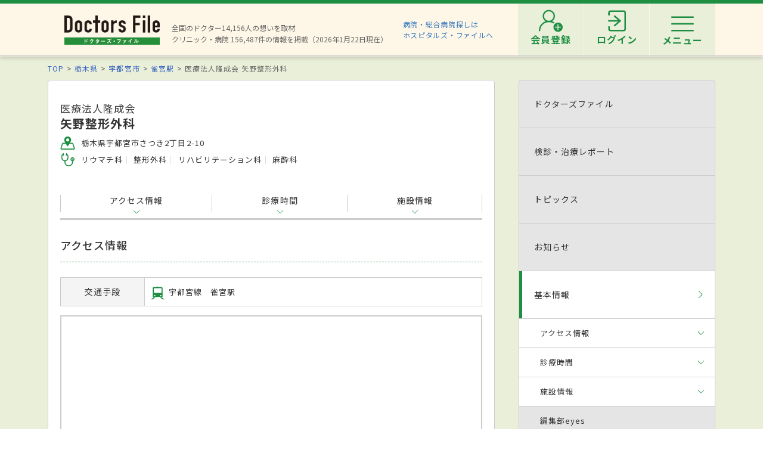

--- FILE ---
content_type: text/html; charset=utf-8
request_url: https://doctorsfile.jp/h/54857/
body_size: 52020
content:
<!DOCTYPE html>
<html>
<head>
    <!-- Google Tag Manager -->
  <script>(function(w,d,s,l,i){w[l]=w[l]||[];w[l].push({'gtm.start':
  new Date().getTime(),event:'gtm.js'});var f=d.getElementsByTagName(s)[0],
  j=d.createElement(s),dl=l!='dataLayer'?'&l='+l:'';j.async=true;j.src=
  'https://www.googletagmanager.com/gtm.js?id='+i+dl;f.parentNode.insertBefore(j,f);
  })(window,document,'script','dataLayer','GTM-WRPW6HF');</script>
  <!-- End Google Tag Manager -->


  <meta http-equiv="Content-Type" content="text/html; charset=UTF-8" />
  <meta http-equiv="Content-Language" content="ja">
  <title>矢野整形外科（宇都宮市/雀宮駅）｜ドクターズ・ファイル</title>
    <link rel="canonical" href="https://doctorsfile.jp/h/54857/" />
  <meta name="description" content="医療法人隆成会 矢野整形外科（宇都宮市/雀宮駅）の病院詳細情報をドクターズ・ファイルが紹介。医療法人隆成会 矢野整形外科はリウマチ科・整形外科など4科目を診療可能。特徴、診療時間、電話番号、最寄駅、先生の経歴、対応できる検査・治療などの情報を掲載。" />
  <meta name="keywords" content="医療法人隆成会 矢野整形外科,リウマチ科,雀宮駅,宇都宮市,栃木県,病院,クリニック,施設,ドクターズファイル" />
  <meta name="google-site-verification" content="R4qYeZNwUgo0bi6qpZHtYSh7zj50zKUoQ-v5s0GYGEM" />
  <!-- OGP -->
  <meta property="og:title" content="矢野整形外科（宇都宮市/雀宮駅）｜ドクターズ・ファイル">
  <meta property="og:description" content="医療法人隆成会 矢野整形外科（宇都宮市/雀宮駅）の病院詳細情報をドクターズ・ファイルが紹介。医療法人隆成会 矢野整形外科はリウマチ科・整形外科など4科目を診療可能。特徴、診療時間、電話番号、最寄駅、先生の経歴、対応できる検査・治療などの情報を掲載。">
  <meta property="og:image" content="https://doctorsfile.jp/assets/ogp-b709440ac7ea609156c4fad103f66d4d2e5c5bc87b3b3148930ebe48ed7b372b.png">
  <meta property="og:type" content="article">
  <meta property="og:url" content="https://doctorsfile.jp/h/54857/">
  <meta property="og:site_name" content='ドクターズ・ファイル'>
  <meta property="og:locale" content='ja_JP'>
  <meta property="fb:app_id" content='444850432340910'>
  <!-- /OGP -->
  <!-- PushTracker -->
  <link rel="manifest" href="/manifest.json" />
  <link rel="icon" href="/favicon.ico">
  <script>
    window.ptsdkConfig = {
      readyFunc: function() {
        ptsdk.createBeaconDetail();
        ptsdk.updateAttributes([
              {key: 'hid_1', value: '54857'},
              {key: 'hid_2', value: ''},
              {key: 'hid_3', value: ''},
              {key: 'hid_4', value: ''},
              {key: 'hid_5', value: ''},
              {key: 'hid_6', value: ''},
              {key: 'hid_7', value: ''},
              {key: 'hid_8', value: ''},
              {key: 'hid_9', value: ''},
              {key: 'hid_10', value: ''},
            {key: 'di_kanto', value: ''},
            {key: 'st_kanto', value: '1131922'}
        ]);
      },
      autoSubscribe: true
    };
  </script>
  <meta name="viewport" content="width=device-width, initial-scale=1">
  <script src="https://doctorsfile.jp/push_tracker/pt-sdk.js" data-app-id="9a0895693505" data-scope="/" data-config-url="https://pt.appirits.com/js/svc/9a0895693505/pt-service.json" data-dialogurl="https://pt.appirits.com/js/dig/9a0895693505/dialog.json"></script>
  <!-- /PushTracker -->
  
  <link rel="stylesheet" media="all" href="/assets/renewal-16941b64fd5becfbe91e5d38678de23d1c0b43db8f58995e9083dd41bdd1cf0f.css" />
  <script src="/assets/renewal_application-b1abc147d1b6685a441108a8838a56c3025dd5b485a4df668707d7e88c7a39bd.js" data-turbolinks-track="true"></script>
  <script src="/assets/web_beacon_all-714fd60f174767431487bb17065654ef37e7bba010c21ef8ce92b1c0c7ebcf23.js" data-turbolinks-track="true"></script>
    <script src="/assets/slick-4ee149e0fd6cdfc596b84dc0a9385cfd567393150d67cf9f8edc030727c88202.js" data-turbolinks-track="true"></script>
  <meta name="csrf-param" content="authenticity_token" />
<meta name="csrf-token" content="m5KIJJAtq3aTa9RSUqXCJw9bJOSOm7ymLNcZq6O+1CSvXyo2sdsDAvsv3T6xIfu7H2n2sSh6Ya0r+aOIYRSJGA==" />
    <script type="application/ld+json">
  {
    "@context": "http://schema.org",
    "@type": "BreadcrumbList",
    "itemListElement":
    [
              {
                "@type": "ListItem",
                "position": 1,
                "item":
                {
                  "@id": "https://doctorsfile.jp/",
                  "name": "TOP"
                }
              },
              {
                "@type": "ListItem",
                "position": 2,
                "item":
                {
                  "@id": "https://doctorsfile.jp/search/pf9",
                  "name": "栃木県"
                }
              },
              {
                "@type": "ListItem",
                "position": 3,
                "item":
                {
                  "@id": "https://doctorsfile.jp/search/pv464",
                  "name": "宇都宮市"
                }
              },
              {
                "@type": "ListItem",
                "position": 4,
                "item":
                {
                  "@id": "https://doctorsfile.jp/search/st1537",
                  "name": "雀宮駅"
                }
              }
    ]
  }
  </script>

  
</head>
<body>
    <!-- Google Tag Manager (noscript) -->
  <noscript><iframe src="https://www.googletagmanager.com/ns.html?id=GTM-WRPW6HF"
  height="0" width="0" style="display:none;visibility:hidden"></iframe></noscript>
  <!-- End Google Tag Manager (noscript) -->

  
  <!-- ##### 共通ヘッダー ##### -->
<header class="header">
  <div class="header-in">
      <div class=" header-logo header-logo__image">
        <a href="/"><img alt="全国の頼れるドクター・クリニック・医者・病院を検索できるドクターズ・ファイル" src="/assets/common/logo-8cc987ecbe8023a9dd3612e5065e920380fd617d939cf1e1e28ff003b8fe03d1.png" /></a>
      </div>

      <p class="header-data">
        全国のドクター14,156人の想いを取材<br>
        クリニック・病院 156,487件の情報を掲載（2026年1月22日現在）
      </p>
      <ul class="header-utility" style=>
  <li>
    <a href="http://hospitalsfile.doctorsfile.jp" class="header-utility__hf" target="_blank">病院・総合病院探しは<br>ホスピタルズ・ファイルへ</a>
  </li>
  <li style="display:none;">
    <div class="header-utility__item header-utility__item--search js-header-search">検索</div>
    <div class="header-search">
      <div class="freesearch">
        <div class="refine-box">
          <form action="/search/" accept-charset="UTF-8" method="post"><input type="hidden" name="authenticity_token" value="EN2dZLGmNdiCIaUmQnteD13cIjalW4Sh7HRA95SxWtokED92kFCdrOplrEqh/2eTTe7wYwO6WarrWvrUVhsH5g==" />
            <div class="header-search-in">
              <div class="header-search__word">
                <input type="text" name="search_conds[keyword]" id="search_conds_keyword" value="" placeholder="キーワードで探す：エリア・駅名、診療科目、医院名など" class="freeword general header-search__input input-text" />
              </div>
              <input type="submit" value="検索" class="freeword_submit header-search__button button">
              <div class="header-search__close js-header-search-close">キャンセル</div>
            </div>
</form>        </div>
      </div>
    </div>
  </li>

  <li>
    <nav class="header-menu">
      <ul class="header-menu-list">
          <li class="header-menu-list__item">
            <a class="header-menu-list__link header-menu-list__link--register" href="https://appt.doctorsfile.jp/member/register/"><p class="header-menu-list__text">会員登録</p></a>
          </li>
          <li class="header-menu-list__item">
            <a class="header-menu-list__link header-menu-list__link--login" href="https://appt.doctorsfile.jp/member/login/"><p class="header-menu-list__text">ログイン</p></a>
          </li>
        <li class="header-utility__list js-header-menu">
          <div class="header-utility__item header-utility__item--menu"></div>
          <span class="header-utility__list--text">メニュー</span>
        </li>
      </ul>
    </nav>
  </li>
</ul>
      <!-- メニュー start -->
<div class="header-nav">
    <div class="header-menu-modal">
      <div class="header-menu-modal__main">
        <p class="header-menu-modal__title">ドクターズ・ファイル会員でできること</p>
        <h1 class="header-menu-modal__main-title"><span class="header-menu-modal__main-dot">予約情報</span>をマイページ上で<span class="header-menu-modal__main-dot">管理</span>できます！<span class="header-menu-modal__main-asterisk">※</span></h1>
      </div>
      <div class="header-menu-modal__bookings">
        <div class="header-menu-modal__booking header-menu-modal__booking--archive">
          <p class="header-menu-modal__booking-text">過去の予約を一覧化</p>
        </div>
        <div class="header-menu-modal__booking header-menu-modal__booking--details">
          <p class="header-menu-modal__booking-text">予約内容の確認</p>
        </div>
        <div class="header-menu-modal__booking header-menu-modal__booking--cancel">
          <p class="header-menu-modal__booking-text">予約の変更・キャンセル※</p>
        </div>
      </div>
      <p class="header-menu-modal__note">※一部対象外の医療機関もありますので、あらかじめご了承ください</p>
      <div class="header-menu-modal__details">
        <div class="header-menu-modal__detail">
          <p class="header-menu-modal__detail-text">会員登録がお済みでない方は</p>
          <a class="header-menu-modal__button header-menu-modal__button--register" href="https://appt.doctorsfile.jp/member/register/">
            <div class="header-menu-modal__icon header-menu-modal__icon--register"></div>
            <span class="header-menu-modal__button--sign-up">会員登録をする</span>
            <div class="header-menu-modal__icon header-menu-modal__icon--arrow"></div>
</a>        </div>
        <div class="header-menu-modal__detail">
          <p class="header-menu-modal__detail-text">すでに会員の方は</p>
          <a class="header-menu-modal__button header-menu-modal__button--login" href="https://appt.doctorsfile.jp/member/login/">
            <div class="header-menu-modal__icon header-menu-modal__icon--login"></div>
            <span class="header-menu-modal__button--login-text">ログインをする</span>
            <div class="header-menu-modal__icon header-menu-modal__icon--arrow--login"></div>
</a>        </div>
      </div>
    </div>

  <div class="box-in menu box-column">

    <!-- 症状から探す・ドクターを探す start -->
    <div class="menu__box box-column__3">
      <p class="menu__heading"><i class="ico-symptoms menu__icon"></i>症状から探す</p>
      <ul class="menu-primary">
        <li class="menu-primary__list">
          <a href="/medication_symptoms/" class="menu-primary__item">症状から探すTOPへ</a>
          <ul class="menu-secondary">
              <li class="menu-secondary__list">
                <a class="menu-secondary__item js-scroll" href="/medication_symptoms/#subcategory_30">女性特有の症状</a>
              </li>
              <li class="menu-secondary__list">
                <a class="menu-secondary__item js-scroll" href="/medication_symptoms/#subcategory_31">男性特有の症状</a>
              </li>
              <li class="menu-secondary__list">
                <a class="menu-secondary__item js-scroll" href="/medication_symptoms/#subcategory_32">子どもによく見られる症状</a>
              </li>
              <li class="menu-secondary__list">
                <a class="menu-secondary__item js-scroll" href="/medication_symptoms/#subcategory_33">高齢者によく見られる症状</a>
              </li>
          </ul>
        </li>
      </ul>
      <!--
        <p class="menu__heading"><i class="ico-doctor menu__icon"></i>ドクターを探す</p>
        <ul class="menu-primary">
          <li class="menu-primary__list">
            <a class="menu-primary__item" href="/df/">ドクターズファイル一覧へ</a>
          </li>
        </ul>
      -->
    </div>
    <!-- 症状から探す・ドクターを探す end -->

    <!-- 病気を知る start -->
    <div class="menu__box box-column__3">
      <p class="menu__heading"><i class="ico-sick menu__icon"></i>病気を知る</p>
      <ul class="menu-primary">
        <li class="menu-primary__list">
          <a href="/medication/" class="menu-primary__item">病気一覧へ</a>
          <ul class="menu-secondary">
              <li class="menu-secondary__list">
                <a class="menu-secondary__item" href="/medication/search/1/">頭の病気一覧</a>
              </li>
              <li class="menu-secondary__list">
                <a class="menu-secondary__item" href="/medication/search/3/">眼の病気一覧</a>
              </li>
              <li class="menu-secondary__list">
                <a class="menu-secondary__item" href="/medication/search/4/">鼻の病気一覧</a>
              </li>
              <li class="menu-secondary__list">
                <a class="menu-secondary__item" href="/medication/search/8/">歯の病気一覧</a>
              </li>
              <li class="menu-secondary__list">
                <a class="menu-secondary__item" href="/medication/search/13/">おなかの病気一覧</a>
              </li>
              <li class="menu-secondary__list">
                <a class="menu-secondary__item" href="/medication/search/24/">皮膚の病気一覧</a>
              </li>
              <li class="menu-secondary__list">
                <a class="menu-secondary__item" href="/medication/search/29/">こころの病気一覧</a>
              </li>
              <li class="menu-secondary__list">
                <a class="menu-secondary__item" href="/medication/search/34/">その他の病気一覧</a>
              </li>
          </ul>
        </li>
      </ul>
    </div>
    <!-- 病気を知る start -->

    <!-- クリニック・病院を探す start -->
    <div class="menu__box box-column__3">
      <p class="menu__heading"><i class="ico-hospital menu__icon"></i>クリニック・病院を探す</p>
      <ul class="menu-primary">
        <li class="menu-primary__list">
          <a href="/#easy-search" class="menu-primary__item">クリニック・病院検索TOPへ</a>
          <ul class="menu-secondary">
              <li class="menu-secondary__list">
                <a class="menu-secondary__item" href="/search/ms1/">内科のクリニック・病院一覧</a>
              </li>
              <li class="menu-secondary__list">
                <a class="menu-secondary__item" href="/search/ms27/">整形外科のクリニック・病院一覧</a>
              </li>
              <li class="menu-secondary__list">
                <a class="menu-secondary__item" href="/search/ms44/">産婦人科のクリニック・病院一覧</a>
              </li>
              <li class="menu-secondary__list">
                <a class="menu-secondary__item" href="/search/ms47/">小児科のクリニック・病院一覧</a>
              </li>
              <li class="menu-secondary__list">
                <a class="menu-secondary__item" href="/search/ms52/">皮膚科のクリニック・病院一覧</a>
              </li>
              <li class="menu-secondary__list">
                <a class="menu-secondary__item" href="/search/ms54/">眼科のクリニック・病院一覧</a>
              </li>
              <li class="menu-secondary__list">
                <a class="menu-secondary__item" href="/search/ms55/">耳鼻咽喉科のクリニック・病院一覧</a>
              </li>
              <li class="menu-secondary__list">
                <a class="menu-secondary__item" href="/search/ms62/">心療内科のクリニック・病院一覧</a>
              </li>
              <li class="menu-secondary__list">
                <a class="menu-secondary__item" href="/search/ms72/">歯科のクリニック・病院一覧</a>
              </li>
          </ul>
        </li>
      </ul>
    </div>
    <!-- クリニック・病院を探す start -->

    <!-- 他サイトリンク start -->
    <div class="menu-other">
      <ul class="menu-other__wrap">
        <li class="menu-other__list">
          <a href="http://hospitalsfile.doctorsfile.jp/" class="menu-other__item" target="_blank">
            <div class="menu-other__image">
              <img alt="全国の病院・総合病院・大病院を独自取材をもとにご紹介する医療情報サイト「ホスピタルズ・ファイル」" src="/assets/common/logo_hf-2749dd5ad3816d8f504281f794570494a47929e8b9128e0bcc2df6bba2b25526.png" />
            </div>
            <p class="menu-other__desc">全国の病院・総合病院・大病院を独自取材をもとにご紹介する医療情報サイト「ホスピタルズ・ファイル」</p>
          </a>
        </li>

        <li class="menu-other__list">
          <a href="/jobs/" class="menu-other__item" target="_blank">
            <div class="menu-other__image">
              <img alt="看護師・歯科衛生士・受付スタッフなど医療従事者向け求人情報サイト「ドクターズ・ファイル ジョブズ」" src="/assets/common/logo_dfj-6a872fd1b714157cdf938530789e533aefaa501df9daece5098811ac0d9e3dea.png" />
            </div>
            <p class="menu-other__desc">看護師・歯科衛生士・受付スタッフなど医療従事者向け求人情報サイト「ドクターズ・ファイル ジョブズ」</p>
          </a>
        </li>

        <li class="menu-other__list">
          <a href="http://kaifukuki.doctorsfile.jp" class="menu-other__item" target="_blank">
            <div class="menu-other__image">
              <img alt="回復期のリハビリテーションに関する情報をご紹介する「回復期リハビリテーション.net」" src="/assets/common/logo_kaifukuki-88342a510c841f4eb430aa955d8807d80c23f49fe909b27864366c99335ae161.jpg" />
            </div>
            <p class="menu-other__desc">回復期のリハビリテーションに関する情報をご紹介する「回復期リハビリテーション.net」</p>
          </a>
        </li>

        <li class="menu-other__list">
          <a href="http://animal.doctorsfile.jp" class="menu-other__item" target="_blank">
            <div class="menu-other__image">
              <img alt="動物病院や獣医師を独自取材をもとにご紹介する動物病院情報サイト「動物病院ドクターズ・ファイル」" src="/assets/common/logo_df_animal-24b87613505f6fde6d3e38b8a6a698c0d9f375d78c6419a557e0cedc8675bfbf.png" />
            </div>
            <p class="menu-other__desc">動物病院や獣医師を独自取材をもとにご紹介する動物病院情報サイト「動物病院ドクターズ・ファイル」</p>
          </a>
        </li>
      </ul>
    </div>
    <!-- 他サイトリンク start -->

  </div>
</div>
<!-- メニュー end -->

  </div>
</header>
<!-- トップのみエスカレが違う -->
<!-- ##### 共通ヘッダー end ##### -->

  <main class="main">
    <div class="box03 main-clinic-info" id="clinic-54857">

  <!-- ##### パンくず start ##### -->
  <!-- パンくずリスト -->
      <ol class="pkz">

    <li class="pkz__list">
    <a class="pkz__link" href="/">TOP</a></li>
<li class="pkz__list">
    <a class="pkz__link" href="/search/pf9">栃木県</a></li>
<li class="pkz__list">
    <a class="pkz__link" href="/search/pv464">宇都宮市</a></li>
<li class="pkz__list">
    <a class="pkz__link" href="/search/st1537">雀宮駅</a></li>
<li class="pkz__list">
    医療法人隆成会 矢野整形外科</li>


    </ol>

  <!-- ##### パンくず end ##### -->

  <script type="application/ld+json">
  {
    "@context": "http://schema.org",
    "@type": "MedicalOrganization",
    "name": "医療法人隆成会 矢野整形外科",
      "image": "https://doctorsfile.jp/assets/ogp-b709440ac7ea609156c4fad103f66d4d2e5c5bc87b3b3148930ebe48ed7b372b.png",
    "telephone": "028-688-1110",
      "address":{
        "@type": "PostalAddress",
        "postalCode": "321-0141",
        "addressRegion": "栃木県",
        "addressLocality": "宇都宮市",
        "streetAddress": "さつき2丁目2-10"
      }
  }
  </script>

  <!-- ##### メイン・サブカラム構成 start ##### -->
  <div class="box-in box-column box-content--connect">

    <!-- ##### 基本情報 start ##### -->
    <div class="box-column__main">

      <article class="clinic">

        <!-- ##### 基本情報 ヘッダー start ##### -->
<header class="clinic__header">
  <h1 class="clinic__heading">
    <span>医療法人隆成会</span>
    矢野整形外科
  </h1>

  <div class="box-column">

    <div class="clinic__summary">
      <ul class="clinic-data">
          <li class="clinic-data__list">
            <i class="ico-area"></i>
            栃木県宇都宮市さつき2丁目2-10
          </li>



          <li class="clinic-data__list">
            <i class="ico-subject"></i>

              <ul class="clinic-data-subject">
                  <li class="clinic-data-subject__list">リウマチ科</li>
                  <li class="clinic-data-subject__list">整形外科</li>
                  <li class="clinic-data-subject__list">リハビリテーション科</li>
                  <li class="clinic-data-subject__list">麻酔科</li>
              </ul>
          </li>
      </ul>

    </div>
  </div>
</header>
<!-- ##### 基本情報 ヘッダー end ##### -->


        <!-- ##### ページ内リンク ヘッダー start ##### -->
        <ul class="clinic-contents">
          <li class="clinic-contents__list"><a class="clinic-contents__item js-scroll" href="#access">アクセス情報</a></li>
            <li class="clinic-contents__list"><a class="clinic-contents__item js-scroll" ga_ev_click="timetable" href="#timetable">診療時間</a></li>
          <li class="clinic-contents__list"><a class="clinic-contents__item js-scroll" href="#info">施設情報</a></li>
        </ul>
        <!-- ##### ページ内リンク ヘッダー end ##### -->

        <!-- ##### HF誘導バナー start ##### -->
        <!-- ##### HF誘導バナー end ##### -->


        <!-- ##### 基本情報 動画 start ##### -->
        <!-- ##### 基本情報 動画 end ##### -->

        <!-- ##### 限定公開 ドクターズファイル start ##### -->
        <!-- ##### 限定公開 ドクターズファイル end ##### -->

        <!-- ##### 基本情報 ドクターズファイル start ##### -->
        <!-- ##### 基本情報 ドクターズファイル end ##### -->



          <!-- ##### 基本情報 お知らせ start ##### -->
            <!-- ##### 基本情報 お知らせ end ##### -->

        <!-- ##### 基本情報 アクセス start ##### -->
        <section id="access" class="clinic__box">
          <h2 class="sub-head01">アクセス情報</h2>
            <table class="table-clinic">
              <tbody>
                <tr>
                  <th rowspan="1" class="table-clinic__head">交通手段</th>
                    <td class="table-clinic__data">
                      <ul class="table-clinic__traffic">
                        <li><i class="ico-railway"></i></li>
                          <li>宇都宮線　雀宮駅</li>
                      </ul>
                    </td>
                </tr>
              </tbody>
            </table>

          <!-- 地図表示 start -->
            <div class="clinic__map">
              <div style="border:1px solid #ccc;margin:0;line-height:0;">
                <iframe src='https://www.google.com/maps/embed/v1/place?key=AIzaSyD0ivj124UI9gCeW9eN6l08w-ZnzE7kG1k&amp;center=36.486553,139.864528&amp;q=36.486553,139.864528&amp;zoom=15'
                  style="width: 704px; height: 299px;" frameborder="0" scrolling="no" marginheight="0" marginwidth="0"></iframe>
              </div>
            </div>
          <!-- 地図表示 end -->
        </section>
        <!-- ##### 基本情報 アクセス end ##### -->


        <!-- ##### 基本情報 診療時間 start ##### -->
          <section id="timetable" class="clinic__box">
            <h2 class="sub-head01">診療時間</h2>
              <div class="table-time-wrap">
                <table class="table-time">
                  <tbody>
                      <tr>
                          <th class="table-time__head">時間</th>
                          <th class="table-time__head">月</th>
                          <th class="table-time__head">火</th>
                          <th class="table-time__head">水</th>
                          <th class="table-time__head">木</th>
                          <th class="table-time__head">金</th>
                          <th class="table-time__head">土</th>
                          <th class="table-time__head">日</th>
                          <th class="table-time__head">祝</th>
                      </tr>
                        <tr>
                          <td class="table-time__data"> 9：00〜12：00 </td>
                            <td class="table-time__data">
                                ●
                            </td>
                            <td class="table-time__data">
                                ●
                            </td>
                            <td class="table-time__data">
                                ●
                            </td>
                            <td class="table-time__data">
                                ●
                            </td>
                            <td class="table-time__data">
                                ●
                            </td>
                            <td class="table-time__data">
                                ●
                            </td>
                            <td class="table-time__data">
                                －
                            </td>
                            <td class="table-time__data">
                                －
                            </td>
                        </tr>
                        <tr>
                          <td class="table-time__data"> 15：00〜18：00 </td>
                            <td class="table-time__data">
                                ●
                            </td>
                            <td class="table-time__data">
                                ●
                            </td>
                            <td class="table-time__data">
                                ●
                            </td>
                            <td class="table-time__data">
                                －
                            </td>
                            <td class="table-time__data">
                                ●
                            </td>
                            <td class="table-time__data">
                                －
                            </td>
                            <td class="table-time__data">
                                －
                            </td>
                            <td class="table-time__data">
                                －
                            </td>
                        </tr>
                        <tr>
                          <td class="table-time__data"> 15：00〜17：00 </td>
                            <td class="table-time__data">
                                －
                            </td>
                            <td class="table-time__data">
                                －
                            </td>
                            <td class="table-time__data">
                                －
                            </td>
                            <td class="table-time__data">
                                －
                            </td>
                            <td class="table-time__data">
                                －
                            </td>
                            <td class="table-time__data">
                                ●
                            </td>
                            <td class="table-time__data">
                                －
                            </td>
                            <td class="table-time__data">
                                －
                            </td>
                        </tr>
                      <tr>
                        <td class="table-time__info" colspan="9">
                          9:00～12:00 15:00～18:00 木曜AMのみ 土曜PM14:00～17:00　　臨時休診あり
                        </td>
                      </tr>
                  </tbody>
                </table>
              </div>
            <span style="font-size: 11px; color: #ef6950;">※変更などにより診療時間・休診日等が記載と異なる場合がございますのでご注意ください。</span>
          </section>
        <!-- ##### 基本情報 診療時間 end ##### -->



        <!-- ##### 基本情報 施設情報 start ##### -->
        <section id="info" class="clinic__box">
          <h2 class="sub-head01">施設情報</h2>
          <table class="table-clinic">
            <tbody><tr>
              <th class="table-clinic__head">施設名</th>
              <td class="table-clinic__data">
                医療法人隆成会 矢野整形外科
              </td>
            </tr>
              <tr>
                <th class="table-clinic__head">診療科目</th>
                <td class="table-clinic__data">
                  <ul class="clinic-data-subject">
                      <li class="clinic-data-subject__text">リウマチ科</li>
                      <li class="clinic-data-subject__text">整形外科</li>
                      <li class="clinic-data-subject__text">リハビリテーション科</li>
                      <li class="clinic-data-subject__text">麻酔科</li>
                  </ul>
                </td>
              </tr>
              <tr>
                <th class="table-clinic__head">電話番号</th>
                <td class="table-clinic__data ga-ev-hospital_tel">
                  028-688-1110
                </td>
              </tr>
              <tr>
                <th class="table-clinic__head">所在地</th>
                <td class="table-clinic__data">
                    〒321-0141
                  栃木県宇都宮市さつき2丁目2-10
                </td>
              </tr>
          </tbody></table>
        </section>

        <!-- ##### 基本情報 SNS start ##### -->
        <!-- ##### 基本情報 SNS end ##### -->

        <!-- ##### 基本情報 施設情報 end ##### -->


        <!-- ##### 基本情報 著書・DVD紹介 start ##### -->
        <!-- ##### 基本情報 著書・DVD紹介 end ##### -->

        <!-- ##### 基本情報 頼れるドクター start ##### -->
        <!-- ##### 基本情報 頼れるドクター end ##### -->

        <!-- ##### 基本情報 連携先医療機関 start ##### -->
        <!-- ##### 基本情報 連携先医療機関 end ##### -->

        <!-- ##### 編集部eyes ##### -->
        

        <!-- ##### 基本情報 自由診療の目安 start ##### -->
        <!-- ##### 基本情報 自由診療の目安 end ##### -->

        <!-- ##### 注釈 start ##### -->
        <!-- ##### 注釈 end ##### -->

        <!-- 診療科目リンク start -->
          <div class="box-link">
            <p class="box-link__heading">近くのエリア・駅から同じ診療科目のクリニック・病院を探す</p>
            <table class="table-link">
              <tbody>
                  <tr>
                    <th class="table-link__head">宇都宮市</th>
                    <td class="table-link__data">
                      <ul class="list-link-text">
                          <li class="list-link-text__list">
                            <a class="list-link-text__item" href="/search/ms65_pv464">リウマチ科</a>
                          </li>
                          <li class="list-link-text__list">
                            <a class="list-link-text__item" href="/search/ms27_pv464">整形外科</a>
                          </li>
                          <li class="list-link-text__list">
                            <a class="list-link-text__item" href="/search/ms66_pv464">リハビリテーション科</a>
                          </li>
                          <li class="list-link-text__list">
                            <a class="list-link-text__item" href="/search/ms68_pv464">麻酔科</a>
                          </li>
                      </ul>
                    </td>
                  </tr>

                    <tr>
                      <th class="table-link__head">雀宮駅</th>
                      <td class="table-link__data">
                        <ul class="list-link-text">
                            <li class="list-link-text__list">
                              <a class="list-link-text__item" href="/search/ms65_st1537">リウマチ科</a>
                            </li>
                            <li class="list-link-text__list">
                              <a class="list-link-text__item" href="/search/ms27_st1537">整形外科</a>
                            </li>
                            <li class="list-link-text__list">
                              <a class="list-link-text__item" href="/search/ms66_st1537">リハビリテーション科</a>
                            </li>
                            <li class="list-link-text__list">
                              <a class="list-link-text__item" href="/search/ms68_st1537">麻酔科</a>
                            </li>
                        </ul>
                      </td>
                    </tr>
              </tbody>
            </table>
          </div>
        <!-- 診療科目リンク end -->

        <!-- SNS start -->

        
<div class="sns">
  <div class="sns-share sns-share--pc">
    
        <div class="sns-share__item">
            <span class="sns-share__label">
              <img alt="記事をシェアする" src="/assets/sns/pc/share-1d01b1bb9781547fa16413f5f6736d59d0ddeb97cfe4198d77da398834d77b03.png" />
            </span>
          <a target="_blank" rel="nofollow noopener noreferrer" href="https://www.facebook.com/sharer/sharer.php?u=https://doctorsfile.jp/h/54857/">
            <img src="/assets/renew/ico_facebook-257949b0e3407872737fbe81e0c137dac2c0ad89cc9ad7230ef747e9abfbd374.svg" alt="Ico facebook" />
</a>        </div>
        <div class="sns-share__item">
          <a target="_blank" rel="nofollow noopener noreferrer" href="https://social-plugins.line.me/lineit/share?url=https://doctorsfile.jp/h/54857/">
            <img src="/assets/renew/ico_line-6afc40d9007164c0828ab9b26f35fe1170e4bb0a818936915bc05e1830782884.svg" alt="Ico line" />
</a>        </div>
        <div class="sns-share__item">
          <a target="_blank" rel="nofollow noopener noreferrer" href="https://twitter.com/intent/tweet?url=https://doctorsfile.jp/h/54857/&amp;text=矢野整形外科（宇都宮市/雀宮駅）｜ドクターズ・ファイル">
            <img src="/assets/renew/ico_x-cf69b1e92dd9fe874bcea0fa9e45d0c5e209c7212505f75eb11ca1bc1a7c6775.svg" alt="Ico x" />
</a>        </div>
  </div>
</div>

        <!-- SNS end -->
      </article>

    </div>
    <!-- ##### 基本情報 end ##### -->

    <!-- ##### サイドメニュー start ##### -->
<div class="box-column__hospital_side">
  <div class="box-column__hospital_wrap">
    <nav class="clinic-nav">
      <ul class="clinic-nav-list">
        <li class="clinic-nav-list__list ">
            <div class="clinic-nav-list__item--disabled">            <div class="clinic-nav-list__text ">ドクターズファイル</div>
</div>

        </li>

        <li class="clinic-nav-list__list ">
            <div class="clinic-nav-list__item--disabled">            <div class="clinic-nav-list__text ">検診・治療レポート</div>
</div>

        </li>

        <li class="clinic-nav-list__list ">
            <div class="clinic-nav-list__item--disabled">            <div class="clinic-nav-list__text ">トピックス</div>
</div>

        </li>

        <li class="clinic-nav-list__list ">
            <div class="clinic-nav-list__item--disabled">
              <div class="clinic-nav-list__text">お知らせ</div>
</div>        </li>

        <li class="clinic-nav-list__list js-current">
            <a class="clinic-nav-list__item is-current" href="/h/54857/">            <div class="clinic-nav-list__text">基本情報</div>
</a>

            <ul class="clinic-local-nav">
              <li class="clinic-local-nav__list"><a class="clinic-local-nav__item js-scroll" href="#access">アクセス情報</a></li>
                <li class="clinic-local-nav__list"><a class="clinic-local-nav__item js-scroll" ga_ev_click="timetable" href="#timetable">診療時間</a></li>
              <li class="clinic-local-nav__list"><a class="clinic-local-nav__item js-scroll" href="#info">施設情報</a></li>
                <li class="clinic-local-nav__disabled">編集部eyes</li>
            </ul>
        </li>
          <li class="clinic-nav-list__list js-current">
              <a class="clinic-nav-list__item thanks_voice_item" href="/h/54857/thanks_voice/?previous_path=%2Fh%2F54857">
                <div class="clinic-nav-list__image thanks_voice_icon"><i class="ico-letter clinic-nav-list__icon"></i></div>
                <div class="clinic-nav-list__text">医療機関へありがとうを送る</div>
</a>          </li>
      </ul>

    </nav>
  </div>

  <!-- ##### インタビューボタン start ##### -->
    <div class="js-bunner">
        <a href="javascript:void(0)" class="button button__interview js-interview-popup" name="button" type="submit">
    <span class="button__interview--text button__interview--text-small">この医療機関について</span>
    <span class="button__interview--text">取材記事の掲載をリクエストする</span>
  </a>
<p class="popup__text--small popup__text--note">より詳細な情報の掲載依頼を編集部が承ります</p>

    </div>
  <!-- ##### インタビューボタン end ##### -->
</div>

 <!-- ##### サイドメニュー end ##### -->

    <div class="access-count"><img src="https://doctorsfile.jp/access_count/access.jpg?hid=54857&amp;type=c_ma&amp;time=1769044129" alt="Access" /></div>

  </div>
  <!-- ##### メイン・サブカラム構成 end ##### -->
</div>
<!-- 近くのクリニックレコメンド -->
<!-- ##### 近くのクリニックレコメンド start ##### -->
  <div class="box02 box-content--middle other-clinics">
    <div class="box-in other-clinic">
      <h3 class="heading02">近隣の医療機関</h3>
      <ul class="list-clinic">
          <li class="list-clinic__list" id="clinic-54754">
            <a class="list-clinic__item" href="/h/54754/">
                <div class="list-clinic__image">
                  <img alt="森医院" src="https://prod-df-public.s3.amazonaws.com/uploads/doctorhospital/img_url1/382520/icon_CS_1_Z69212_20251120_0002.jpg" />
                </div>
              <div class="list-clinic__body">
                <p class="list-clinic__title">医療法人森玄会 森医院</p>
                <p class="list-clinic__area">(栃木県/宇都宮市)</p>
                <p class="list-clinic__subject">整形外科、皮膚科、リハビリテーション科</p>
              </div>
</a>          </li>
          <li class="list-clinic__list" id="clinic-128441">
            <a class="list-clinic__item" href="/h/128441/">
                <div class="list-clinic__image">
                  <img alt="きむら整形外科・循環器内科クリニック" src="https://prod-df-public.s3.amazonaws.com/uploads/doctorhospital/img_url1/382939/icon_CS_1_Z69228_20251202_0093.jpg" />
                </div>
              <div class="list-clinic__body">
                <p class="list-clinic__title">医療法人明友会 きむら整形外科・循環器内科クリニック</p>
                <p class="list-clinic__area">(栃木県/宇都宮市)</p>
                <p class="list-clinic__subject">整形外科、小児整形外科、リハビリテーション科、内科、循環器内科、呼吸器内科、アレルギー科</p>
              </div>
</a>          </li>
      </ul>
    </div>
  </div>
<!-- ##### 近くのクリニックレコメンド end ##### -->

<!-- ##### バナー表示 start ##### -->
<!-- ##### バナー表示 end ##### -->


  </main>

  <footer class="footer">
      <!-- 共通フッター start -->
  <!-- ##### エスカレーションメニュー start ##### -->
<div class="box03 escalation">
  <p class="escalation__heading">悩みに寄り添うアプローチ</p>
  <ul class="escalation-nav">
    <li class="escalation-nav__list">
      <a href="/medication_symptoms/" class="escalation-nav__item">症状から調べる</a>
    </li>

    <li class="escalation-nav__list">
      <a href="/medication/" class="escalation-nav__item">病気を知る</a>
    </li>

    <li class="escalation-nav__list">
      <a href="/#easy-search" class="escalation-nav__item">クリニック・病院を探す</a>
    </li>

    <!--
    <li class="escalation-nav__list">
      <a href="/df/" class="escalation-nav__item">ドクターを探す</a>
    </li>
    -->
  </ul>
</div>
<!-- ##### エスカレーションメニュー end ##### -->


  <div class="box03 footer-copy">
    <p class="footer-copy__text">
      ドクターズ・ファイルは、身体の症状・悩みに合わせ、全国のクリニック・病院、ドクターの情報を調べることができる地域医療情報サイトです。</br>
      診療科目、行政区、沿線・駅、診療時間、医院の特徴などの基本情報だけでなく、気になる症状、病名、検査名などから条件に合ったクリニック・病院、ドクターを探すことができます。</br>
      医院情報だけでなく、独自取材に基づき、ドクターに関する情報（診療方針や得意な治療・検査など）も紹介。</br>
    </p>
  </div>
<!-- ご掲載に関するお問い合わせはこちら start -->
<div class="box02">
  <div class="footer-contact">
    <a href="/sales/" class="button-contact" target="_blank">ご掲載に関するお問い合わせはこちら</a>
  </div>
</div>
<!-- ご掲載に関するお問い合わせはこちら end -->
<!-- 掲載情報について start -->
  <div class="box03 footer-about">
    <p class="footer-about__heading">掲載情報について</p>
    <p class="footer-about__text">
        掲載している各種情報は、株式会社ギミック、またはティーペック株式会社が調査した情報をもとにしています。</br>
        出来るだけ正確な情報掲載に努めておりますが、内容を完全に保証するものではありません。</br>
        掲載されている医療機関へ受診を希望される場合は、事前に必ず該当の医療機関に直接ご確認ください。</br>
        当サービスによって生じた損害について、株式会社ギミック、およびティーペック株式会社ではその賠償の責任を一切負わないものとします。</br>
        情報に誤りがある場合には、お手数ですがドクターズ・ファイル編集部までご連絡をいただけますようお願いいたします。</br>
        なお、「マイナンバーカードの健康保険証利用可能な医療機関」の情報につきましては、厚生労働省の情報提供のもと、情報を掲出しております。
    </p>
  </div>
<!-- 掲載情報について end -->
  <a href="" class="pagetop js-scroll js-pagetop">TOP</a>

<div class="box01">
  <div class="footer-utility__box">
    <ul class="footer-utility">
      <li class="footer-utility__list"><a href="/terms/" class="footer-utility__item">ご利用にあたって</a></li>
      <li class="footer-utility__list"><a href=https://www.gimic.co.jp/privacy/ class="footer-utility__item" target="_blank">プライバシーポリシー</a></li>
      <li class="footer-utility__list"><a href="/mission/" class="footer-utility__item">医療広告ガイドラインについて</a></li>
      <li class="footer-utility__list"><a href="/contact/" class="footer-utility__item">お問い合わせ</a></li>
      <li class="footer-utility__list"><a href="https://gimic.co.jp/company/" class="footer-utility__item" target=”_blank”>運営会社</a></li>
    </ul>
    <p class="footer-utility__heading">医療機関の方</p>
    <ul class="footer-utility">
      <li class="footer-utility__list"><a href="/publish/" class="footer-utility__item">情報掲載にあたって</a></li>
      <li class="footer-utility__list"><a href="/contact/" class="footer-utility__item">お問い合わせ</a></li>
    </ul>
    <p class="footer-utility__heading">ドクターズ・ファイル会員の方</p>
    <ul class="footer-utility">
      <li class="footer-utility__list">
        <a class="footer-utility__item" href="https://appt.doctorsfile.jp/member/login/">ログイン</a>
      </li>
      <li class="footer-utility__list">
        <a class="footer-utility__item" href="https://appt.doctorsfile.jp/member/register/">会員登録</a>
      </li>
    </ul>
    <p class="footer-utility__pimage"><img src="/assets/common/privacy_mark-c944a0b249fbd10c0bd5740a10fe9a87924be21ad5aad883d0aa480adc872dae.png" alt="Privacy mark" /></p>
  </div>
</div>

<div class="box03">
  <div class="footer-login">
    <a href="/csadmin/" class="button-login" target="_blank">医療機関の方向け ログインページ</a>
  </div>
</div>

<small class="copyright"><a style='color: #fff;' href="https://gimic.co.jp/" target="_blank">&copy;2026Gimic Co.,Ltd.</a></small>
<!-- 共通フッター end -->

  </footer>

    
  <!-- オーバーレイ -->
  <div class="js-overlay js-interview-overlay"></div>

  <!-- モーダルウィンドウ -->
  <div class="popup js-interview-popup__body">
    <div class="js-interview-popup-close popup-close"></div>

    <form name="interview_request_complete" class="new_interview_request" id="new_interview_request" action="/h/54857/interview_request_complete/" accept-charset="UTF-8" data-remote="true" method="post"><input type="hidden" name="authenticity_token" value="swlH2SxkkgUwHh7slQIOVb8Ax1mt64kMJfy74BqE2y6HxOXLDZI6cVhaF4B2hjfJrzIVDAsKVAci0gHD2C6GEg==" />
      <dl class="form__wrap">
        <!-- 質問 start -->
        <dt class="form-title--wrap">
          <label class="form-title">
            クリニック・病院へのリクエスト内容を選択してください（複数選択可）
            <span class="form__error">＊必須項目</span>
          </label>
        </dt>
        <!-- 質問 end -->

        <!-- 回答 start -->
        <dd class="form__answer02 form__answer02--last">
            <label class="input-check input-check__margin">
              <input class="input-checkbox__input" type="checkbox" value="1" name="interview_request[a1][]" id="interview_request_a1_1" />
              <span class="input-check__text">
                ドクターの専門性や診療方針について知りたい
              </span>
            </label>
            <label class="input-check input-check__margin">
              <input class="input-checkbox__input" type="checkbox" value="2" name="interview_request[a1][]" id="interview_request_a1_2" />
              <span class="input-check__text">
                対応している治療や検査について知りたい
              </span>
            </label>
            <label class="input-check input-check__margin">
              <input class="input-checkbox__input" type="checkbox" value="3" name="interview_request[a1][]" id="interview_request_a1_3" />
              <span class="input-check__text">
                設備について知りたい
              </span>
            </label>
            <label class="input-check input-check__margin">
              <input class="input-checkbox__input" type="checkbox" value="5" name="interview_request[a1][]" id="interview_request_a1_5" />
              <span class="input-check__text">
                スタッフを含む医院の雰囲気について知りたい
              </span>
            </label>
            <label class="input-check input-check__margin">
              <input class="input-checkbox__input" type="checkbox" value="6" name="interview_request[a1][]" id="interview_request_a1_6" />
              <span class="input-check__text">
                予約機能を搭載してほしい
              </span>
            </label>
            <label class="input-check input-check__margin">
              <input class="input-checkbox__input" type="checkbox" value="7" name="interview_request[a1][]" id="interview_request_a1_7" />
              <span class="input-check__text">
                その他　※リクエスト内容の詳細も必ずご記入ください。
              </span>
            </label>
        </dd>
          <dt class="form-title--wrap">
            <label class="form-title">
            リクエスト内容の詳細を記入してください
            </label>
            <br>
              　※300文字以内でご記入ください。
          </dt>
        <dd class="form__answer02">
          <textarea class="input-text input-text__textarea input-textarea input-textarea--no-margin-top" placeholder="リクエスト内容について、詳細を記入してください" name="interview_request[a1_other_text]" id="interview_request_a1_other_text">
</textarea>
        </dd>
        <div class="js-interview-request-errors"></div>
        <!-- 回答 end -->
      </dl>

      <!-- 送信ボタン -->
      <input type="hidden" name="page_type" id="page_type" value="dh" />
      <button name="button" type="submit" class="button button__questionnaire button__questionnaire--arrow popup-close--margin">送信</button>
</form>  </div>

  <!-- モーダルウィンドウ -->
  <div class="popup popup--interview-requested js-interview-popup__body02">
    <h1 class="clinic__heading popup__heading popup__heading--interview">ご回答いただき<br>ありがとうございました</h1>
    <p class="popup__text popup__text--interview">いただいたご意見は貴重な声として参考にさせていただきます</p>
    <!-- 閉じるボタン -->
    <a class="js-interview-popup-close02 button button__questionnaire button__questionnaire--arrow">閉じる</a>
  </div>


    

</body>
<script src="/assets/object-assign-7f9724588cf21ddaa66e02b2e4425149a45c3cf1be169cb2a6ec627eeacc112e.js" data-turbolinks-track="true"></script>
<script src="/assets/lozad.min-53986ef52feffb1fb140330f8ce0bd90ede1e252af7312ab59a60a3d0e189b3c.js" data-turbolinks-track="true"></script>
<script src="/assets/polyfill.min-71cb8d33f1495081abeba79f784bf7d55227a7ddce47dde993f3a29fcfd3844d.js" data-turbolinks-track="true"></script>
<script src="/assets/lazyload-68750f901c280f322ac9ecb8111568211849bc2eb1335a44e520c787287695d0.js" data-turbolinks-track="true"></script>
<script src="/assets/jquery-modal-video.min-74e7b779ec8d8d952aad3b73bcb1a4864b06f78c176b96791041270da2b80969.js" data-turbolinks-track="true"></script>
</html>